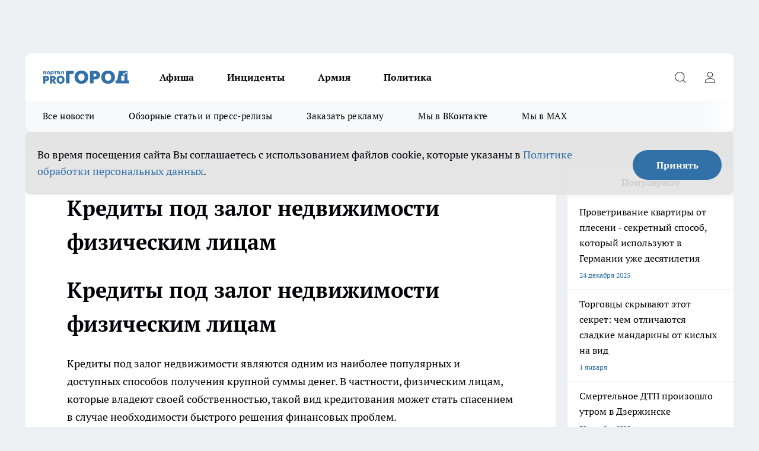

--- FILE ---
content_type: text/html; charset=utf-8
request_url: https://prodzer.ru/kredity-pod-zalog-nedvizhimosti-fizicheskim-licam
body_size: 22933
content:
<!DOCTYPE html><html lang="ru" id="KIROV"><head><meta charSet="utf-8"/><meta name="keywords" content=" Про город Дзержинск, новости Дзержинска, последние новости, афиша "/><meta property="og:url" content="https://prodzer.ru/kredity-pod-zalog-nedvizhimosti-fizicheskim-licam"/><meta name="twitter:card" content="summary"/><link rel="canonical" href="https://prodzer.ru/kredity-pod-zalog-nedvizhimosti-fizicheskim-licam"/><title>Кредиты под залог недвижимости физическим лицам</title><meta name="keywords" content="Кредиты под залог недвижимости физическим лицам"/><meta name="description" content="Кредиты под залог недвижимости физическим лицам"/><meta property="og:type" content="article"/><meta property="og:title" content="Кредиты под залог недвижимости физическим лицам"/><meta property="og:description" content="Кредиты под залог недвижимости физическим лицам"/><meta name="twitter:title" content="Кредиты под залог недвижимости физическим лицам"/><meta name="twitter:description" content="Кредиты под залог недвижимости физическим лицам"/><meta property="twitter:image:src" content="https://prodzer.ru/img/no-photo-schema-org.jpg"/><meta property="og:image" content="https://prodzer.ru/img/no-photo-schema-org.jpg"/><meta property="og:image:width" content="800"/><meta property="og:image:height" content="400"/><meta name="viewport" content="width=device-width, initial-scale=1"/><script type="application/ld+json">{
                "@context":"http://schema.org",
                "startDate": "",
                "@graph": [
                    {
                      "@type": "NewsArticle",
                      "@id": "https://prodzer.ru/kredity-pod-zalog-nedvizhimosti-fizicheskim-licam",
                      "headline": "Кредиты под залог недвижимости физическим лицам ",
                      "datePublished":"2023-05-06T14:10:00.000Z",
                      "text": "Кредиты под залог недвижимости физическим лицам  Кредиты под залог недвижимости являются одним из наиболее популярных и доступных способов получения крупной суммы денег. В частности, физическим лицам, которые владеют своей собственностью, такой вид кредитования может стать спасением в случае необходимости быстрого решения финансовых проблем.  Однако, как и любой другой вид займа, кредиты под залог недвижимости имеют свои особенности и риски. Перед тем как оформить такой кредит, необходимо хорошо изучить все условия договора и убедиться в своей возможности его надлежащего исполнения. В данной статье мы рассмотрим все аспекты этого типа кредитования для физических лиц.  Преимущества и риски кредитов под залог недвижимости  Кредиты под залог недвижимости являются одним из наиболее популярных способов получения финансового кредита. Однако, как и любой другой тип кредита, они имеют свои преимущества и риски.  Преимущества:    1. Более низкая процентная ставка: Обычно кредиты под залог недвижимости имеют более низкую процентную ставку по сравнению с обычными потребительскими кредитами или кредитными картами.  2. Высокий лимит: Количество денег, которые можно получить в рамках таких кредитов, может быть гораздо выше в сравнении с обычными потребительскими кредитами.  3. Длительный период выплат: Клиентам предоставляется возможность расплачиваться за свой заем на протяжении нескольких лет, что делает ежемесячный платеж более доступным.  Риски:    1. Потеря имущества: В случае если клиент не будет выплачивать свой долг вовремя, его можно лишить заложенного имущества - это может быть очень трудно для любого человека.  2. Высокий риск невозврата: Поскольку кредит под залог недвижимости может предоставить большую сумму денег, кредиторы могут столкнуться с высоким риском того, что клиент не сможет вернуть деньги вовремя.  3. Дополнительные расходы: Клиенты должны понимать, что они также будут нести дополнительные расходы за оценку имущества и юридические услуги при заключении договора.  В целом, кредит под залог недвижимости - это серьезное финансовое обязательство, которое должно быть тщательно продумано перед его получением. Тем не менее, если клиент ответственно относится к выплатам по кредиту и следует всем условиям контракта, он может использовать этот способ для достижения своих финансовых целей.  Как получить кредит под залог недвижимости: шаг за шагом  Если вы решили оформить кредит под залог недвижимости, то первым шагом будет выбор банка и программы кредитования. На этом этапе важно учитывать процентные ставки, сроки и условия погашения долга.  Далее необходимо подготовить все необходимые документы: свидетельство о праве собственности на недвижимость, паспорт гражданина РФ, инн, справку о доходах за последний год (2-НДФЛ), а также другие документы в зависимости от требований конкретного банка.  После этого следует заполнить заявку на кредит и предоставить её в банк. При этом необходимо указать желаемую сумму кредита и период его погашения.  После рассмотрения заявки банк проводит оценку имущества и принимает решение о выдаче или отказе в кредите. Если все условия выполнены, то клиент получает деньги на свой расчетный счет.  Важно помнить, что при получении кредита под залог недвижимости нужно строго выполнять все обязательства перед банком по возврату задолженности. В противном случае заложенное имущество может быть реализовано на аукционе, а клиент лишится права собственности на него.  Какие документы нужно предоставить для получения кредита под залог недвижимости  Кредиты под залог недвижимости &ndash; это один из наиболее доступных видов кредита для физических лиц. Они позволяют получить значительную сумму денег на любые нужды, при этом снизив процентную ставку по кредиту благодаря залогу имущества.  Однако, чтобы получить кредит под залог недвижимости, необходимо предоставить ряд документов, которые помогут банку оценить вашу платежеспособность и решить выдать вам кредит или нет.  Первый и самый главный документ &ndash; свидетельство о праве собственности на объект недвижимости. Этот документ будет являться основой для оформления залога и его обязательно нужно предоставить банку.  Также необходимо предоставить документы, подтверждающие ваш доход. Как правило, это могут быть: трудовой контракт или справка 2-НДФЛ (если вы работаете по найму), выписка из ЕГРН (если вы индивидуальный предприниматель) или другие документы, подтверждающие ваш доход.  Если у вас есть другие обязательства перед банками или МФО (микрофинансовыми организациями), то необходимо предоставить информацию об этих кредитах или займах.  Также может потребоваться подтверждение стоимости недвижимости, например, в виде справки из Росреестра или отчета оценщика.  В любом случае, список документов может незначительно отличаться в зависимости от требований конкретного банка. Перед тем как подать заявку на кредит, рекомендуется обязательно уточнить список документов и условия кредита. ",
                      "url": "https://prodzer.ru/kredity-pod-zalog-nedvizhimosti-fizicheskim-licam",
                      "image": "https://prodzer.ru/img/no-photo-schema-org.jpg"
                    }
                  ]
               }
              </script><meta name="next-head-count" content="19"/><link rel="preload" href="/fonts/ptserif.woff2" type="font/woff2" as="font" crossorigin="anonymous"/><link rel="preload" href="/fonts/ptserifbold.woff2" type="font/woff2" as="font" crossorigin="anonymous"/><link rel="manifest" href="/manifest.json"/><link type="application/rss+xml" href="https://prodzer.ru/rss.xml" rel="alternate" title="Актуальные новости Дзержинска. Будьте первыми кто узнает о проблемах и происшествиях города, новостях спорта, экономики и политики. "/><link rel="preload" href="/_next/static/css/01e2eefe92cdbc49.css" as="style"/><link rel="stylesheet" href="/_next/static/css/01e2eefe92cdbc49.css" data-n-g=""/><link rel="preload" href="/_next/static/css/ce4f00f170815283.css" as="style"/><link rel="stylesheet" href="/_next/static/css/ce4f00f170815283.css" data-n-p=""/><link rel="preload" href="/_next/static/css/a7c98cfd7ffe40c1.css" as="style"/><link rel="stylesheet" href="/_next/static/css/a7c98cfd7ffe40c1.css" data-n-p=""/><noscript data-n-css=""></noscript><script defer="" nomodule="" src="/_next/static/chunks/polyfills-c67a75d1b6f99dc8.js"></script><script src="/_next/static/chunks/webpack-a4078e7f235a5e0e.js" defer=""></script><script src="/_next/static/chunks/framework-1adfb61063e4f8a7.js" defer=""></script><script src="/_next/static/chunks/main-e58e7b9204b3d76e.js" defer=""></script><script src="/_next/static/chunks/pages/_app-fcfeb8f1d49fbbd7.js" defer=""></script><script src="/_next/static/chunks/891-900413e3e96b409d.js" defer=""></script><script src="/_next/static/chunks/8687-5b95ece0cffc1a79.js" defer=""></script><script src="/_next/static/chunks/8418-892468368d7cc4e5.js" defer=""></script><script src="/_next/static/chunks/2966-dbc2f2ef698b898b.js" defer=""></script><script src="/_next/static/chunks/8174-4b840a11715a1e7f.js" defer=""></script><script src="/_next/static/chunks/6205-8b5722fd8463a80f.js" defer=""></script><script src="/_next/static/chunks/pages/%5Brubric%5D-b993b315d3683a1a.js" defer=""></script><script src="/_next/static/iMFFGRK_f5AtssQRhiFTy/_buildManifest.js" defer=""></script><script src="/_next/static/iMFFGRK_f5AtssQRhiFTy/_ssgManifest.js" defer=""></script><style id="__jsx-3810719965">.pensnewsHeader.jsx-3810719965 .header_hdrWrp__Hevb2.jsx-3810719965{background-color:#ffcc01}@media screen and (max-width:1024px){.header_hdr__G1vAy.pensnewsHeader.jsx-3810719965{border-bottom:none}}@media screen and (max-width:640px){.header_hdr__G1vAy.pensnewsHeader.jsx-3810719965{border-left:none;border-right:none}}</style><style id="__jsx-118e745f8e3bc100">.logoPg23.jsx-118e745f8e3bc100{width:110px}.logo-irkutsk.jsx-118e745f8e3bc100,.logo-irkutsk.jsx-118e745f8e3bc100 img.jsx-118e745f8e3bc100{width:180px}.pensnewsHeader.jsx-118e745f8e3bc100{width:110px}.logo-media41.jsx-118e745f8e3bc100{width:105px}@media screen and (max-width:1024px){.logoPg23.jsx-118e745f8e3bc100{width:85px}.logo-media41.jsx-118e745f8e3bc100{width:70px}.pensnewsHeader.jsx-118e745f8e3bc100{width:88px}.logo-irkutsk.jsx-118e745f8e3bc100,.logo-irkutsk.jsx-118e745f8e3bc100 img.jsx-118e745f8e3bc100{width:110px}}</style><style id="__jsx-4bc5312448bc76c0">.pensnewsHeader.jsx-4bc5312448bc76c0{background:#ffc000}.pensnewsHeader.jsx-4bc5312448bc76c0::before{background:-webkit-linear-gradient(left,rgba(255,255,255,0)0%,#ffc000 100%);background:-moz-linear-gradient(left,rgba(255,255,255,0)0%,#ffc000 100%);background:-o-linear-gradient(left,rgba(255,255,255,0)0%,#ffc000 100%);background:linear-gradient(to right,rgba(255,255,255,0)0%,#ffc000 100%)}</style></head><body><div id="body-scripts"></div><div id="__next"><div></div><div class="project-layout_projectLayout__3Pcsb"><div class="banner-top_top__xYysY"><div class="banner-top_topPushLinkIframe__2ul4q"></div></div><header class="jsx-3810719965 header_hdr__G1vAy "><div class="container-layout_container__1AyyB"><div class="jsx-3810719965 header_hdrWrp__Hevb2"><button type="button" aria-label="Открыть меню" class="burger_burger__5WgUk burger_burgerHide__e90uD"></button><div class="jsx-118e745f8e3bc100 logo_lg__6mUsM"><a class="jsx-118e745f8e3bc100" href="/"><img src="/logo.svg" alt="Логотип новостного портала Прогород" width="146" loading="lazy" class="jsx-118e745f8e3bc100"/></a></div><div class="jsx-3810719965 "><nav class=""><ul class="nav_nv__LTLnX nav_nvMain__RNgL7"><li><a class="nav_nvLk__w58Wo" href="/afisha">Афиша</a></li><li><a class="nav_nvLk__w58Wo" href="/incident">Инциденты</a></li><li><a class="nav_nvLk__w58Wo" href="/armia">Армия</a></li><li><a class="nav_nvLk__w58Wo" href="/policy">Политика</a></li></ul></nav></div><div class="jsx-3810719965 header_hdrBtnRight__heBh_"><button type="button" aria-label="Открыть поиск" class="jsx-3810719965 header_hdrBtnIcon__a9Ofp header_hdrBtnIconSrch__Po402"></button><button type="button" aria-label="Войти на сайт" class="jsx-3810719965 header_hdrBtnIcon__a9Ofp header_hdrBtnIconPrfl__ZqxUM"></button></div></div></div></header><div class="jsx-4bc5312448bc76c0 sub-menu_sbm__NEMqw"><div class="container-layout_container__1AyyB"><div class="jsx-4bc5312448bc76c0 sub-menu_sbmWrp__cQf1J"><ul class="jsx-4bc5312448bc76c0 sub-menu_sbmLs__cPkmi"><li><a class="sub-menu_sbmLk__2sh_t" href="/articles">Все новости</a></li><li><a class="sub-menu_sbmLk__2sh_t" href="/pages/article_review">Обзорные статьи и пресс-релизы</a></li><li><a class="sub-menu_sbmLk__2sh_t" rel="noopener noreferrer" target="_blank" href="https://vk.com/yulia_progorod21">Заказать рекламу</a></li><li><a class="sub-menu_sbmLk__2sh_t" rel="noopener noreferrer" target="_blank" href="https://vk.com/gorod.dzerzhinsk">Мы в ВКонтакте</a></li><li><a class="sub-menu_sbmLk__2sh_t" rel="noopener noreferrer" target="_blank" href="https://max.ru/gorod_dzerzhinsk">Мы в MAX</a></li></ul></div></div></div><div class="container-layout_container__1AyyB"></div><div class="notifycation_notifycation__BeRRP notifycation_notifycationActive__0KCtX"><div class="notifycation_notifycationWrap__8lzkG"><div class="notifycation_notifycationInfoText__yBUtI"><span class="notifycation_notifycationText__mCxhK"><p>Во время посещения сайта Вы соглашаетесь&nbsp;с&nbsp;использованием файлов cookie,&nbsp;которые указаны&nbsp;в&nbsp;<a href="/privacy_policy">Политике обработки персональных данных</a>.</p></span></div><button class="button_button__eJwei notifycation_notifycationBtn__49u6j" type="button">Принять</button></div></div><main><div class="container-layout_container__1AyyB"><div class="project-col2-layout_grid__blcZV"><div><div class="static-layout_static__EIUBE"><div class="article-layout_wrap__ppU59"><h1>Кредиты под залог недвижимости физическим лицам</h1><div><h1>Кредиты под залог недвижимости физическим лицам</h1>

<p>Кредиты под залог недвижимости являются одним из наиболее популярных и доступных способов получения крупной суммы денег. В частности, физическим лицам, которые владеют своей собственностью, такой вид кредитования может стать спасением в случае необходимости быстрого решения финансовых проблем.</p>

<p>Однако, как и любой другой вид займа, кредиты под залог недвижимости имеют свои особенности и риски. Перед тем как оформить такой кредит, необходимо хорошо изучить все условия договора и убедиться в своей возможности его надлежащего исполнения. В данной статье мы рассмотрим все аспекты этого типа кредитования для физических лиц.</p>

<h2>Преимущества и риски кредитов под залог недвижимости</h2>

<p><a href="https://xn----7sbnnxcbkyz.xn--p1ai/nedvizhimost/kredity-pod-zalog-nedvizhimosti-fizicheskim-litsam" rel="noopener noreferrer nofollow" target="_blank">Кредиты под залог недвижимости</a> являются одним из наиболее популярных способов получения финансового кредита. Однако, как и любой другой тип кредита, они имеют свои преимущества и риски.</p>

<p>Преимущества:</p>

<p>1. Более низкая процентная ставка: Обычно кредиты под залог недвижимости имеют более низкую процентную ставку по сравнению с обычными потребительскими кредитами или кредитными картами.</p>

<p>2. Высокий лимит: Количество денег, которые можно получить в рамках таких кредитов, может быть гораздо выше в сравнении с обычными потребительскими кредитами.</p>

<p>3. Длительный период выплат: Клиентам предоставляется возможность расплачиваться за свой заем на протяжении нескольких лет, что делает ежемесячный платеж более доступным.</p>

<p>Риски:</p>

<p>1. Потеря имущества: В случае если клиент не будет выплачивать свой долг вовремя, его можно лишить заложенного имущества - это может быть очень трудно для любого человека.</p>

<p>2. Высокий риск невозврата: Поскольку кредит под залог недвижимости может предоставить большую сумму денег, кредиторы могут столкнуться с высоким риском того, что клиент не сможет вернуть деньги вовремя.</p>

<p>3. Дополнительные расходы: Клиенты должны понимать, что они также будут нести дополнительные расходы за оценку имущества и юридические услуги при заключении договора.</p>

<p>В целом, кредит под залог недвижимости - это серьезное финансовое обязательство, которое должно быть тщательно продумано перед его получением. Тем не менее, если клиент ответственно относится к выплатам по кредиту и следует всем условиям контракта, он может использовать этот способ для достижения своих финансовых целей.</p>

<h2>Как получить кредит под залог недвижимости: шаг за шагом</h2>

<p>Если вы решили оформить кредит под залог недвижимости, то первым шагом будет выбор банка и программы кредитования. На этом этапе важно учитывать процентные ставки, сроки и условия погашения долга.</p>

<p>Далее необходимо подготовить все необходимые документы: свидетельство о праве собственности на недвижимость, паспорт гражданина РФ, инн, справку о доходах за последний год (2-НДФЛ), а также другие документы в зависимости от требований конкретного банка.</p>

<p>После этого следует заполнить заявку на кредит и предоставить её в банк. При этом необходимо указать желаемую сумму кредита и период его погашения.</p>

<p>После рассмотрения заявки банк проводит оценку имущества и принимает решение о выдаче или отказе в кредите. Если все условия выполнены, то клиент получает деньги на свой расчетный счет.</p>

<p>Важно помнить, что при получении кредита под залог недвижимости нужно строго выполнять все обязательства перед банком по возврату задолженности. В противном случае заложенное имущество может быть реализовано на аукционе, а клиент лишится права собственности на него.</p>

<h2>Какие документы нужно предоставить для получения кредита под залог недвижимости</h2>

<p><a href="https://xn----7sbnnxcbkyz.xn--p1ai/nedvizhimost/kredity-pod-zalog-nedvizhimosti-fizicheskim-litsam" rel="noopener noreferrer nofollow" target="_blank">Кредиты под залог недвижимости</a> &ndash; это один из наиболее доступных видов кредита для физических лиц. Они позволяют получить значительную сумму денег на любые нужды, при этом снизив процентную ставку по кредиту благодаря залогу имущества.</p>

<p>Однако, чтобы получить кредит под залог недвижимости, необходимо предоставить ряд документов, которые помогут банку оценить вашу платежеспособность и решить выдать вам кредит или нет.</p>

<p>Первый и самый главный документ &ndash; свидетельство о праве собственности на объект недвижимости. Этот документ будет являться основой для оформления залога и его обязательно нужно предоставить банку.</p>

<p>Также необходимо предоставить документы, подтверждающие ваш доход. Как правило, это могут быть: трудовой контракт или справка 2-НДФЛ (если вы работаете по найму), выписка из ЕГРН (если вы индивидуальный предприниматель) или другие документы, подтверждающие ваш доход.</p>

<p>Если у вас есть другие обязательства перед банками или МФО (микрофинансовыми организациями), то необходимо предоставить информацию об этих кредитах или займах.</p>

<p>Также может потребоваться подтверждение стоимости недвижимости, например, в виде справки из Росреестра или отчета оценщика.</p>

<p>В любом случае, список документов может незначительно отличаться в зависимости от требований конкретного банка. Перед тем как подать заявку на кредит, рекомендуется обязательно уточнить список документов и условия кредита.</p>
</div></div></div></div><div class="project-col2-layout_colRight__4tTcN"><div class="rows-layout_rows__3bztI"><div></div><div class="news-column_nwsCln__D57Ck"><div class="news-column_nwsClnInner__czYW8" style="height:750px"><h2 class="news-column_nwsClnTitle__oO_5p">Популярное</h2><ul class="news-column_nwsClnContainer__o9oJT"><li class="news-column-item_newsColumnItem__T8HDp"><a class="news-column-item_newsColumnItemLink___vq2I" title="Проветривание квартиры от плесени - секретный способ, который используют в Германии уже десятилетия" href="/news/15063"><h3 class="news-column-item_newsColumnItemTitle__q25Nk"><span class="news-column-item_newsColumnItemTitleInner__BE2lu">Проветривание квартиры от плесени - секретный способ, который используют в Германии уже десятилетия</span></h3><span class="news-column-item_newsColumnItemTime__oBzoe">24 декабря <!-- -->2025<!-- --></span></a></li><li class="news-column-item_newsColumnItem__T8HDp"><a class="news-column-item_newsColumnItemLink___vq2I" title="Торговцы скрывают этот секрет: чем отличаются сладкие мандарины от кислых на вид" href="/news/15149"><h3 class="news-column-item_newsColumnItemTitle__q25Nk"><span class="news-column-item_newsColumnItemTitleInner__BE2lu">Торговцы скрывают этот секрет: чем отличаются сладкие мандарины от кислых на вид</span></h3><span class="news-column-item_newsColumnItemTime__oBzoe">1 января <!-- --></span></a></li><li class="news-column-item_newsColumnItem__T8HDp"><a class="news-column-item_newsColumnItemLink___vq2I" title="Смертельное ДТП произошло утром в Дзержинске" href="/news/15123"><h3 class="news-column-item_newsColumnItemTitle__q25Nk"><span class="news-column-item_newsColumnItemTitleInner__BE2lu">Смертельное ДТП произошло утром в Дзержинске</span></h3><span class="news-column-item_newsColumnItemTime__oBzoe">30 декабря <!-- -->2025<!-- --></span></a></li><li class="news-column-item_newsColumnItem__T8HDp"><a class="news-column-item_newsColumnItemLink___vq2I" title="Погибший в СВО 18-летний военнослужащий из Нижегородской области будет похоронен 6 января" href="/news/15199"><h3 class="news-column-item_newsColumnItemTitle__q25Nk"><span class="news-column-item_newsColumnItemTitleInner__BE2lu">Погибший в СВО 18-летний военнослужащий из Нижегородской области будет похоронен 6 января</span></h3><span class="news-column-item_newsColumnItemTime__oBzoe">7 января <!-- --></span></a></li><li class="news-column-item_newsColumnItem__T8HDp"><a class="news-column-item_newsColumnItemLink___vq2I" title="Забудьте о кастрюле: знаменитый повар из США раскрыл секретный метод приготовления яиц - такого вкуса вы еще не знали" href="/news/15228"><h3 class="news-column-item_newsColumnItemTitle__q25Nk"><span class="news-column-item_newsColumnItemTitleInner__BE2lu">Забудьте о кастрюле: знаменитый повар из США раскрыл секретный метод приготовления яиц - такого вкуса вы еще не знали</span></h3><span class="news-column-item_newsColumnItemTime__oBzoe">10 января <!-- --></span></a></li><li class="news-column-item_newsColumnItem__T8HDp"><a class="news-column-item_newsColumnItemLink___vq2I" title="Вам за 55? Три незаметные привычки, которые разрушают здоровье после 60" href="/news/15273"><h3 class="news-column-item_newsColumnItemTitle__q25Nk"><span class="news-column-item_newsColumnItemTitleInner__BE2lu">Вам за 55? Три незаметные привычки, которые разрушают здоровье после 60</span></h3><span class="news-column-item_newsColumnItemTime__oBzoe">14 января <!-- --></span></a></li><li class="news-column-item_newsColumnItem__T8HDp"><a class="news-column-item_newsColumnItemLink___vq2I" title="В Дзержинске открыли каток на стадионе &quot;Капролактамовец&quot; с ежедневными сеансами до 12 января" href="/news/15193"><h3 class="news-column-item_newsColumnItemTitle__q25Nk"><span class="news-column-item_newsColumnItemTitleInner__BE2lu">В Дзержинске открыли каток на стадионе &quot;Капролактамовец&quot; с ежедневными сеансами до 12 января</span></h3><span class="news-column-item_newsColumnItemTime__oBzoe">6 января <!-- --></span></a></li><li class="news-column-item_newsColumnItem__T8HDp"><a class="news-column-item_newsColumnItemLink___vq2I" title="Дзержинск: задержание по подозрению в убийстве и слёт Дедов Морозов - главные новости за 23 декабря" href="/news/15062"><h3 class="news-column-item_newsColumnItemTitle__q25Nk"><span class="news-column-item_newsColumnItemTitleInner__BE2lu">Дзержинск: задержание по подозрению в убийстве и слёт Дедов Морозов - главные новости за 23 декабря</span></h3><span class="news-column-item_newsColumnItemTime__oBzoe">24 декабря <!-- -->2025<!-- --></span></a></li><li class="news-column-item_newsColumnItem__T8HDp"><a class="news-column-item_newsColumnItemLink___vq2I" title="Смертельное ДТП и призыв 261 тысячи на военную службу: главные новости за 30 декабря в Дзержинске" href="/news/15133"><h3 class="news-column-item_newsColumnItemTitle__q25Nk"><span class="news-column-item_newsColumnItemTitleInner__BE2lu">Смертельное ДТП и призыв 261 тысячи на военную службу: главные новости за 30 декабря в Дзержинске</span></h3><span class="news-column-item_newsColumnItemTime__oBzoe">31 декабря <!-- -->2025<!-- --></span></a></li><li class="news-column-item_newsColumnItem__T8HDp"><a class="news-column-item_newsColumnItemLink___vq2I" title="Белье пахнет затхлостью после шкафа. Вот 5 способов вернуть ему свежесть надолго" href="/news/15147"><h3 class="news-column-item_newsColumnItemTitle__q25Nk"><span class="news-column-item_newsColumnItemTitleInner__BE2lu">Белье пахнет затхлостью после шкафа. Вот 5 способов вернуть ему свежесть надолго</span></h3><span class="news-column-item_newsColumnItemTime__oBzoe">1 января <!-- --></span></a></li><li class="news-column-item_newsColumnItem__T8HDp"><a class="news-column-item_newsColumnItemLink___vq2I" title="Дзержинск: похороны военнослужащего и проблемы с уборкой снега - главные новости за 7 января" href="/news/15213"><h3 class="news-column-item_newsColumnItemTitle__q25Nk"><span class="news-column-item_newsColumnItemTitleInner__BE2lu">Дзержинск: похороны военнослужащего и проблемы с уборкой снега - главные новости за 7 января</span></h3><span class="news-column-item_newsColumnItemTime__oBzoe">8 января <!-- --></span></a></li><li class="news-column-item_newsColumnItem__T8HDp"><a class="news-column-item_newsColumnItemLink___vq2I" title="В Дзержинске задержали мужчину по подозрению в убийстве бывшей коллеги" href="/news/15052"><h3 class="news-column-item_newsColumnItemTitle__q25Nk"><span class="news-column-item_newsColumnItemTitleInner__BE2lu">В Дзержинске задержали мужчину по подозрению в убийстве бывшей коллеги</span></h3><span class="news-column-item_newsColumnItemTime__oBzoe">23 декабря <!-- -->2025<!-- --></span></a></li><li class="news-column-item_newsColumnItem__T8HDp"><a class="news-column-item_newsColumnItemLink___vq2I" title="В Дзержинске открыли пункт проката с 300 вещами для новорождённых: кому положено бесплатно" href="/news/15088"><h3 class="news-column-item_newsColumnItemTitle__q25Nk"><span class="news-column-item_newsColumnItemTitleInner__BE2lu">В Дзержинске открыли пункт проката с 300 вещами для новорождённых: кому положено бесплатно</span></h3><span class="news-column-item_newsColumnItemTime__oBzoe">26 декабря <!-- -->2025<!-- --></span></a></li><li class="news-column-item_newsColumnItem__T8HDp"><a class="news-column-item_newsColumnItemLink___vq2I" title="Что ждет вас в 2026 году: астрологический прогноз для каждого знака зодиака" href="/news/15150"><h3 class="news-column-item_newsColumnItemTitle__q25Nk"><span class="news-column-item_newsColumnItemTitleInner__BE2lu">Что ждет вас в 2026 году: астрологический прогноз для каждого знака зодиака</span></h3><span class="news-column-item_newsColumnItemTime__oBzoe">1 января <!-- --></span></a></li><li class="news-column-item_newsColumnItem__T8HDp"><a class="news-column-item_newsColumnItemLink___vq2I" title="Глава Дзержинска обратился к автовладельцам: припаркованные машины срывают уборку снега во дворах" href="/news/15205"><h3 class="news-column-item_newsColumnItemTitle__q25Nk"><span class="news-column-item_newsColumnItemTitleInner__BE2lu">Глава Дзержинска обратился к автовладельцам: припаркованные машины срывают уборку снега во дворах</span></h3><span class="news-column-item_newsColumnItemTime__oBzoe">7 января <!-- --></span></a></li><li class="news-column-item_newsColumnItem__T8HDp"><a class="news-column-item_newsColumnItemLink___vq2I" title="&quot;Управдом-Центр&quot; назвала 150 адресов в Дзержинске, где 9 января уберут снег" href="/news/15219"><h3 class="news-column-item_newsColumnItemTitle__q25Nk"><span class="news-column-item_newsColumnItemTitleInner__BE2lu">&quot;Управдом-Центр&quot; назвала 150 адресов в Дзержинске, где 9 января уберут снег</span></h3><span class="news-column-item_newsColumnItemTime__oBzoe">8 января <!-- --></span></a></li><li class="news-column-item_newsColumnItem__T8HDp"><a class="news-column-item_newsColumnItemLink___vq2I" title="Астрологи назвали критическую дату 2026 года для людей, рожденных под цифрами 2, 3 и 8" href="/news/15156"><h3 class="news-column-item_newsColumnItemTitle__q25Nk"><span class="news-column-item_newsColumnItemTitleInner__BE2lu">Астрологи назвали критическую дату 2026 года для людей, рожденных под цифрами 2, 3 и 8</span></h3><span class="news-column-item_newsColumnItemTime__oBzoe">2 января <!-- --></span></a></li><li class="news-column-item_newsColumnItem__T8HDp"><a class="news-column-item_newsColumnItemLink___vq2I" title="Каждый вечер сжигаю лавровый лист дома: древний секрет работает и в наше время" href="/news/15220"><h3 class="news-column-item_newsColumnItemTitle__q25Nk"><span class="news-column-item_newsColumnItemTitleInner__BE2lu">Каждый вечер сжигаю лавровый лист дома: древний секрет работает и в наше время</span></h3><span class="news-column-item_newsColumnItemTime__oBzoe">9 января <!-- --></span></a></li><li class="news-column-item_newsColumnItem__T8HDp"><a class="news-column-item_newsColumnItemLink___vq2I" title="Знаки зодиака, которые живут дольше других: астрологи назвали четырех долгожителей по гороскопу" href="/news/15146"><h3 class="news-column-item_newsColumnItemTitle__q25Nk"><span class="news-column-item_newsColumnItemTitleInner__BE2lu">Знаки зодиака, которые живут дольше других: астрологи назвали четырех долгожителей по гороскопу</span></h3><span class="news-column-item_newsColumnItemTime__oBzoe">1 января <!-- --></span></a></li><li class="news-column-item_newsColumnItem__T8HDp"><a class="news-column-item_newsColumnItemLink___vq2I" title="Прогрев АКПП зимой: ошибка, которая стоит дорогих ремонтов, и что делать вместо этого" href="/news/15105"><h3 class="news-column-item_newsColumnItemTitle__q25Nk"><span class="news-column-item_newsColumnItemTitleInner__BE2lu">Прогрев АКПП зимой: ошибка, которая стоит дорогих ремонтов, и что делать вместо этого</span></h3><span class="news-column-item_newsColumnItemTime__oBzoe">28 декабря <!-- -->2025<!-- --></span></a></li></ul><div class="loader_loader__hkoAF"><div class="loader_loaderEllips__KODaj"><div></div><div></div><div></div><div></div></div></div></div></div></div></div></div></div></main><footer class="footer_ftr__cmYCE" id="footer"><div class="footer_ftrTop__kQgzh"><div class="container-layout_container__1AyyB"><div class="footer_ftrFlexRow__ytRrf"><ul class="footer-menu-top_ftrTopLst__ZpvAv"><li class="footer-menu-top-item_ftrTopLstItem__wNwTE"><a class="footer-menu-top-item_ftrTopLstItemLnk___R44S" href="https://pg21.ru/	" rel="noreferrer" target="_blank">Про Город Чебоксары	</a></li><li class="footer-menu-top-item_ftrTopLstItem__wNwTE"><a class="footer-menu-top-item_ftrTopLstItemLnk___R44S" href="https://pgn21.ru/	" rel="noreferrer" target="_blank">Про Город Новочебоксарск	</a></li><li class="footer-menu-top-item_ftrTopLstItem__wNwTE"><a class="footer-menu-top-item_ftrTopLstItemLnk___R44S" href="https://progorod76.ru/	" rel="noreferrer" target="_blank">Про Город Ярославль	</a></li><li class="footer-menu-top-item_ftrTopLstItem__wNwTE"><a class="footer-menu-top-item_ftrTopLstItemLnk___R44S" href="https://progorod36.ru/	" rel="noreferrer" target="_blank">Про Город Воронеж	</a></li><li class="footer-menu-top-item_ftrTopLstItem__wNwTE"><a class="footer-menu-top-item_ftrTopLstItemLnk___R44S" href="https://pg37.ru/	" rel="noreferrer" target="_blank">Про Город Иваново	</a></li><li class="footer-menu-top-item_ftrTopLstItem__wNwTE"><a class="footer-menu-top-item_ftrTopLstItemLnk___R44S" href="https://pg12.ru/	" rel="noreferrer" target="_blank">Про Город Йошкар-Ола	</a></li><li class="footer-menu-top-item_ftrTopLstItem__wNwTE"><a class="footer-menu-top-item_ftrTopLstItemLnk___R44S" href="https://pg46.ru/	" rel="noreferrer" target="_blank">Про Город Курск	</a></li><li class="footer-menu-top-item_ftrTopLstItem__wNwTE"><a class="footer-menu-top-item_ftrTopLstItemLnk___R44S" href="https://pgr76.ru/	" rel="noreferrer" target="_blank">Про Город Рыбинск	</a></li><li class="footer-menu-top-item_ftrTopLstItem__wNwTE"><a class="footer-menu-top-item_ftrTopLstItemLnk___R44S" href="https://pg02.ru/	" rel="noreferrer" target="_blank">Про Город Уфа	</a></li><li class="footer-menu-top-item_ftrTopLstItem__wNwTE"><a class="footer-menu-top-item_ftrTopLstItemLnk___R44S" href="https://prosaratov.ru/	" rel="noreferrer" target="_blank">Про Город Саратов	</a></li><li class="footer-menu-top-item_ftrTopLstItem__wNwTE"><a class="footer-menu-top-item_ftrTopLstItemLnk___R44S" href="https://progorodnn.ru/	" rel="noreferrer nofollow" target="_blank">Про Город Нижний Новгород	</a></li><li class="footer-menu-top-item_ftrTopLstItem__wNwTE"><a class="footer-menu-top-item_ftrTopLstItemLnk___R44S" href="https://youtvnews.com" rel="noreferrer" target="_blank">Твои Новости</a></li><li class="footer-menu-top-item_ftrTopLstItem__wNwTE"><a class="footer-menu-top-item_ftrTopLstItemLnk___R44S" href="https://vladivostoktimes.ru	" rel="noreferrer" target="_blank">Про Город Владивосток	</a></li><li class="footer-menu-top-item_ftrTopLstItem__wNwTE"><a class="footer-menu-top-item_ftrTopLstItemLnk___R44S" href="https://newskrasnodar.ru	" rel="noreferrer" target="_blank">Про Город Краснодара	</a></li></ul><div><div class="footer_ftrSocialListTitle__ETxLx">Мы в социальных сетях</div><div class="social-list_socialList__i40hv footer_ftrSocialList__6jjdK"><a class="social-list_socialListLink__adxLx social-list_socialListLinkVk__cilji" href="https://vk.com/gorod.dzerzhinsk" aria-label="Группа ВКонтакте" target="_blank" rel="noreferrer nofollow"></a></div></div></div></div></div><div class="footer_ftrBtm__dFZLr"><div class="container-layout_container__1AyyB"><ul class="footer-menu-bottom_ftrBtmLst__Sv5Gw"><li class="footer-menu-bottom-item_ftrBtmLstItem__jusTz"><a href="/pages/article_review" class="footer-menu-bottom-item_ftrBtmLstItemLnk__PfsF1">Обзорные статьи и пресс-релизы</a></li><li class="footer-menu-bottom-item_ftrBtmLstItem__jusTz"><a href="https://vk.com/id33086176" class="footer-menu-bottom-item_ftrBtmLstItemLnk__PfsF1" rel="noreferrer" target="_blank">Заказать рекламу</a></li><li class="footer-menu-bottom-item_ftrBtmLstItem__jusTz"><a href="https://prodzer.ru/about" class="footer-menu-bottom-item_ftrBtmLstItemLnk__PfsF1" rel="noreferrer nofollow" target="_blank">О нас </a></li><li class="footer-menu-bottom-item_ftrBtmLstItem__jusTz"><a href="https://prodzer.ru/contacts" class="footer-menu-bottom-item_ftrBtmLstItemLnk__PfsF1" rel="noreferrer nofollow" target="_blank">Контакты</a></li></ul><div class="footer_ftrInfo___sk0r"><div class="footer_ftrInfoWrap__DTP22"><div><div class="copyright">
<p>Сетевое издание&nbsp;<a href="https://pg21.ru/">&laquo;prodzer.ru&raquo;</a><br />
Учредитель Индивидуальный предприниматель Звеняцкая Е.А.<br />
Главный редактор: Звеняцкая Е.А.<br />
Редакция: <span style="color:#0000ff"><u><span dir="ltr" lang="en-US">rd@pg52.ru</span></u></span><br />
Возрастная категория сайта: 16+</p>

<p>Свидетельство о регистрации СМИ ЭЛ № ФС 77 - 90121от 26.09.2025г. выдано Федеральной службой по надзору в сфере связи, информационных технологий и массовых коммуникаций. При частичном или полном воспроизведении материалов новостного портала&nbsp;<a href="http://prodzer.ru">prodzer.ru</a> в печатных изданиях, а также теле- радиосообщениях ссылка на издание обязательна. При использовании в Интернет-изданиях прямая гиперссылка на ресурс обязательна, в противном случае будут применены нормы законодательства РФ об авторских и смежных правах.<br />
<br />
Редакция портала не несет ответственности за комментарии и материалы пользователей, размещенные на сайте <a href="http://prodzer.ru">prodzer.ru</a> и его субдоменах.</p>
</div>
</div><div><p>&laquo;На информационном ресурсе применяются рекомендательные технологии (информационные технологии предоставления информации на основе сбора, систематизации и анализа сведений, относящихся к предпочтениям пользователей сети &quot;Интернет&quot;, находящихся на территории Российской Федерации)&raquo;. &nbsp;<a href="https://prodzer.ru/userfiles/files/%D1%80%D0%B5%D0%BA%D0%BE%D0%BC%D0%B5%D0%BD%D0%B4_%D1%82%D0%B5%D1%85%D0%BD%D0%BE%D0%BB%D0%BE%D0%B3%D0%B8%D0%B8_%D0%A1%D0%9C%D0%982.pdf">Подробнее</a></p>

<p>Вся информация, размещенная на данном сайте, охраняется в соответствии с законодательством РФ об авторском праве и не подлежит использованию кем-либо в какой бы то ни было форме, в том числе воспроизведению, распространению, переработке не иначе как с письменного разрешения правообладателя.</p>
</div><div><b style="color:red;">Внимание!</b> Совершая любые действия на сайте, вы автоматически принимаете условия «<a href="http://prodzer.ru/agreement/" target="_blank"><u><b>Cоглашения</b></u></a>»</div></div></div><span class="footer_ftrCensor__goi_D"><b>16+</b></span><div class="metrics_metrics__R80eS"></div></div></div></footer></div><div id="counters"></div></div><script id="__NEXT_DATA__" type="application/json">{"props":{"initialProps":{"pageProps":{}},"initialState":{"header":{"nav":[{"id":76,"nid":1,"rate":15,"name":"Афиша","link":"/afisha","pid":0,"stat":1,"class":"","updated_by":2600,"created_by":2600,"target_blank":0},{"id":75,"nid":1,"rate":20,"name":"Инциденты","link":"/incident","pid":0,"stat":1,"class":"","updated_by":2600,"created_by":2600,"target_blank":0},{"id":74,"nid":1,"rate":30,"name":"Армия","link":"/armia","pid":0,"stat":1,"class":"","updated_by":2600,"created_by":2600,"target_blank":0},{"id":73,"nid":1,"rate":50,"name":"Политика","link":"/policy\t","pid":0,"stat":1,"class":"","updated_by":2600,"created_by":2600,"target_blank":0}],"subMenu":[{"id":79,"nid":8,"rate":10,"name":"Все новости","link":"/articles","pid":0,"stat":1,"class":"","updated_by":2600,"created_by":2600,"target_blank":0},{"id":42,"nid":8,"rate":20,"name":"Обзорные статьи и пресс-релизы","link":"/pages/article_review","pid":0,"stat":1,"class":"","updated_by":2600,"created_by":null,"target_blank":0},{"id":54,"nid":8,"rate":30,"name":"Заказать рекламу","link":"https://vk.com/yulia_progorod21","pid":0,"stat":1,"class":"","updated_by":2600,"created_by":2603,"target_blank":0},{"id":56,"nid":8,"rate":40,"name":"Мы в ВКонтакте","link":"https://vk.com/gorod.dzerzhinsk","pid":0,"stat":1,"class":"","updated_by":2600,"created_by":2603,"target_blank":0},{"id":78,"nid":8,"rate":50,"name":"Мы в MAX","link":"https://max.ru/gorod_dzerzhinsk","pid":0,"stat":1,"class":"","updated_by":2600,"created_by":2600,"target_blank":0}],"modalNavCities":[]},"social":{"links":[{"name":"social-vk-footer-icon","url":"https://vk.com/gorod.dzerzhinsk","iconName":"social-vk","iconTitle":"Группа ВКонтакте"}]},"login":{"loginStatus":null,"loginShowModal":null,"loginUserData":[],"showModaltype":"","status":null,"closeLoginAnimated":false},"footer":{"cities":[{"id":72,"nid":3,"rate":1,"name":"Про Город Чебоксары\t","link":"https://pg21.ru/\t","pid":0,"stat":1,"class":"","updated_by":2600,"created_by":2600,"target_blank":1},{"id":71,"nid":3,"rate":2,"name":"Про Город Новочебоксарск\t","link":"https://pgn21.ru/\t","pid":0,"stat":1,"class":"","updated_by":2600,"created_by":2600,"target_blank":1},{"id":70,"nid":3,"rate":3,"name":"Про Город Ярославль\t","link":"https://progorod76.ru/\t","pid":0,"stat":1,"class":"","updated_by":2600,"created_by":2600,"target_blank":1},{"id":69,"nid":3,"rate":4,"name":"Про Город Воронеж\t","link":"https://progorod36.ru/\t","pid":0,"stat":1,"class":"","updated_by":2600,"created_by":2600,"target_blank":1},{"id":68,"nid":3,"rate":5,"name":"Про Город Иваново\t","link":"https://pg37.ru/\t","pid":0,"stat":1,"class":"","updated_by":2600,"created_by":2600,"target_blank":1},{"id":67,"nid":3,"rate":6,"name":"Про Город Йошкар-Ола\t","link":"https://pg12.ru/\t","pid":0,"stat":1,"class":"","updated_by":2600,"created_by":2600,"target_blank":1},{"id":66,"nid":3,"rate":7,"name":"Про Город Курск\t","link":"https://pg46.ru/\t","pid":0,"stat":1,"class":"","updated_by":2600,"created_by":2600,"target_blank":1},{"id":65,"nid":3,"rate":8,"name":"Про Город Рыбинск\t","link":"https://pgr76.ru/\t","pid":0,"stat":1,"class":"","updated_by":2600,"created_by":2600,"target_blank":1},{"id":64,"nid":3,"rate":9,"name":"Про Город Уфа\t","link":"https://pg02.ru/\t","pid":0,"stat":1,"class":"","updated_by":2600,"created_by":2600,"target_blank":1},{"id":63,"nid":3,"rate":10,"name":"Про Город Саратов\t","link":"https://prosaratov.ru/\t","pid":0,"stat":1,"class":"","updated_by":2600,"created_by":2600,"target_blank":1},{"id":62,"nid":3,"rate":11,"name":"Про Город Нижний Новгород\t","link":"https://progorodnn.ru/\t","pid":0,"stat":1,"class":"","updated_by":2600,"created_by":2600,"target_blank":1},{"id":61,"nid":3,"rate":12,"name":"Твои Новости","link":"https://youtvnews.com","pid":0,"stat":1,"class":"","updated_by":2600,"created_by":2600,"target_blank":1},{"id":60,"nid":3,"rate":13,"name":"Про Город Владивосток\t","link":"https://vladivostoktimes.ru\t","pid":0,"stat":1,"class":"","updated_by":2600,"created_by":2600,"target_blank":1},{"id":59,"nid":3,"rate":14,"name":"Про Город Краснодара\t","link":"https://newskrasnodar.ru\t","pid":0,"stat":1,"class":"","updated_by":2600,"created_by":2600,"target_blank":1}],"nav":[{"id":41,"nid":2,"rate":0,"name":"Обзорные статьи и пресс-релизы","link":"/pages/article_review","pid":0,"stat":1,"class":"","updated_by":584,"created_by":null,"target_blank":0},{"id":55,"nid":2,"rate":0,"name":"Заказать рекламу","link":"https://vk.com/id33086176","pid":0,"stat":1,"class":"","updated_by":2603,"created_by":2603,"target_blank":0},{"id":57,"nid":2,"rate":0,"name":"О нас ","link":"https://prodzer.ru/about","pid":0,"stat":1,"class":"","updated_by":2553,"created_by":2553,"target_blank":0},{"id":58,"nid":2,"rate":0,"name":"Контакты","link":"https://prodzer.ru/contacts","pid":0,"stat":1,"class":"","updated_by":2553,"created_by":2553,"target_blank":0}],"info":{"settingCensor":{"id":29,"stat":"0","type":"var","name":"censor","text":"Ограничение сайта по возрасту","value":"\u003cb\u003e16+\u003c/b\u003e"},"settingCommenttext":{"id":30,"stat":"0","type":"var","name":"commenttext","text":"Предупреждение пользователей в комментариях","value":"\u003cb style=\"color:red;\"\u003eВнимание!\u003c/b\u003e Совершая любые действия на сайте, вы автоматически принимаете условия «\u003ca href=\"http://prodzer.ru/agreement/\" target=\"_blank\"\u003e\u003cu\u003e\u003cb\u003eCоглашения\u003c/b\u003e\u003c/u\u003e\u003c/a\u003e»"},"settingEditors":{"id":15,"stat":"0","type":"html","name":"editors","text":"Редакция сайта","value":"\u003cdiv class=\"copyright\"\u003e\r\n\u003cp\u003eСетевое издание\u0026nbsp;\u003ca href=\"https://pg21.ru/\"\u003e\u0026laquo;prodzer.ru\u0026raquo;\u003c/a\u003e\u003cbr /\u003e\r\nУчредитель Индивидуальный предприниматель Звеняцкая Е.А.\u003cbr /\u003e\r\nГлавный редактор: Звеняцкая Е.А.\u003cbr /\u003e\r\nРедакция: \u003cspan style=\"color:#0000ff\"\u003e\u003cu\u003e\u003cspan dir=\"ltr\" lang=\"en-US\"\u003erd@pg52.ru\u003c/span\u003e\u003c/u\u003e\u003c/span\u003e\u003cbr /\u003e\r\nВозрастная категория сайта: 16+\u003c/p\u003e\r\n\r\n\u003cp\u003eСвидетельство о регистрации СМИ ЭЛ № ФС 77 - 90121от 26.09.2025г. выдано Федеральной службой по надзору в сфере связи, информационных технологий и массовых коммуникаций. При частичном или полном воспроизведении материалов новостного портала\u0026nbsp;\u003ca href=\"http://prodzer.ru\"\u003eprodzer.ru\u003c/a\u003e в печатных изданиях, а также теле- радиосообщениях ссылка на издание обязательна. При использовании в Интернет-изданиях прямая гиперссылка на ресурс обязательна, в противном случае будут применены нормы законодательства РФ об авторских и смежных правах.\u003cbr /\u003e\r\n\u003cbr /\u003e\r\nРедакция портала не несет ответственности за комментарии и материалы пользователей, размещенные на сайте \u003ca href=\"http://prodzer.ru\"\u003eprodzer.ru\u003c/a\u003e и его субдоменах.\u003c/p\u003e\r\n\u003c/div\u003e\r\n"},"settingCopyright":{"id":17,"stat":"0","type":"html","name":"copyright","text":"Копирайт сайта","value":"\u003cp\u003e\u0026laquo;На информационном ресурсе применяются рекомендательные технологии (информационные технологии предоставления информации на основе сбора, систематизации и анализа сведений, относящихся к предпочтениям пользователей сети \u0026quot;Интернет\u0026quot;, находящихся на территории Российской Федерации)\u0026raquo;. \u0026nbsp;\u003ca href=\"https://prodzer.ru/userfiles/files/%D1%80%D0%B5%D0%BA%D0%BE%D0%BC%D0%B5%D0%BD%D0%B4_%D1%82%D0%B5%D1%85%D0%BD%D0%BE%D0%BB%D0%BE%D0%B3%D0%B8%D0%B8_%D0%A1%D0%9C%D0%982.pdf\"\u003eПодробнее\u003c/a\u003e\u003c/p\u003e\r\n\r\n\u003cp\u003eВся информация, размещенная на данном сайте, охраняется в соответствии с законодательством РФ об авторском праве и не подлежит использованию кем-либо в какой бы то ни было форме, в том числе воспроизведению, распространению, переработке не иначе как с письменного разрешения правообладателя.\u003c/p\u003e\r\n"},"settingCounters":{"id":28,"stat":"0","type":"var","name":"counters","text":"Счетчики сайта","value":"\u003c!-- Yandex.Metrika counter --\u003e\r\n\u003cscript type=\"text/javascript\" \u003e\r\n   (function(m,e,t,r,i,k,a){m[i]=m[i]||function(){(m[i].a=m[i].a||[]).push(arguments)};\r\n   m[i].l=1*new Date();k=e.createElement(t),a=e.getElementsByTagName(t)[0],k.async=1,k.src=r,a.parentNode.insertBefore(k,a)})\r\n   (window, document, \"script\", \"https://mc.yandex.ru/metrika/tag.js\", \"ym\");\r\n\r\n   ym(52480492, \"init\", {\r\n        clickmap:true,\r\n        trackLinks:true,\r\n        accurateTrackBounce:true,\r\n        webvisor:true\r\n   });\r\n\u003c/script\u003e\r\n\u003cnoscript\u003e\u003cdiv\u003e\u003cimg src=\"https://mc.yandex.ru/watch/52480492\" style=\"position:absolute; left:-9999px;\" alt=\"\" /\u003e\u003c/div\u003e\u003c/noscript\u003e\r\n\u003c!-- /Yandex.Metrika counter --\u003e\r\n\r\n\r\n\u003c!-- Rating@Mail.ru counter --\u003e\r\n\u003cscript type=\"text/javascript\"\u003e\r\nvar _tmr = window._tmr || (window._tmr = []);\r\n_tmr.push({id: \"3084201\", type: \"pageView\", start: (new Date()).getTime()});\r\n(function (d, w, id) {\r\n  if (d.getElementById(id)) return;\r\n  var ts = d.createElement(\"script\"); ts.type = \"text/javascript\"; ts.async = true; ts.id = id;\r\n  ts.src = \"https://top-fwz1.mail.ru/js/code.js\";\r\n  var f = function () {var s = d.getElementsByTagName(\"script\")[0]; s.parentNode.insertBefore(ts, s);};\r\n  if (w.opera == \"[object Opera]\") { d.addEventListener(\"DOMContentLoaded\", f, false); } else { f(); }\r\n})(document, window, \"topmailru-code\");\r\n\u003c/script\u003e\u003cnoscript\u003e\u003cdiv\u003e\r\n\u003cimg src=\"https://top-fwz1.mail.ru/counter?id=3084201;js=na\" style=\"border:0;position:absolute;left:-9999px;\" alt=\"Top.Mail.Ru\" /\u003e\r\n\u003c/div\u003e\u003c/noscript\u003e\r\n\u003c!-- //Rating@Mail.ru counter --\u003e\r\n\r\n\r\n\r\n\u003c!-- Общий Скрытый Liveinternet progorod--\u003e\r\n\u003c!--LiveInternet counter--\u003e\u003cscript\u003e\r\nnew Image().src = \"https://counter.yadro.ru/hit;progorod?r\"+\r\nescape(document.referrer)+((typeof(screen)==\"undefined\")?\"\":\r\n\";s\"+screen.width+\"*\"+screen.height+\"*\"+(screen.colorDepth?\r\nscreen.colorDepth:screen.pixelDepth))+\";u\"+escape(document.URL)+\r\n\";h\"+escape(document.title.substring(0,150))+\r\n\";\"+Math.random();\u003c/script\u003e\u003c!--/LiveInternet--\u003e\r\n\r\n\r\n"},"settingCountersInformers":{"id":156,"stat":"0","type":"text","name":"counters-informers","text":"Информеры счетчиков сайта","value":"\u003c!-- Новый счетчик Яндекс Метрики 2018 года --\u003e\r\n\u003c!-- Yandex.Metrika informer --\u003e\r\n\u003ca href=\"https://metrika.yandex.ru/stat/?id=52480492\u0026from=informer\"\r\ntarget=\"_blank\" rel=\"nofollow\"\u003e\u003cimg src=\"https://informer.yandex.ru/informer/52480492/3_0_B9B9FFFF_9999FFFF_1_pageviews\"\r\nstyle=\"width:88px; height:31px; border:0;\" alt=\"Яндекс.Метрика\" title=\"Яндекс.Метрика: данные за сегодня (просмотры, визиты и уникальные посетители)\" class=\"ym-advanced-informer\" data-cid=\"52480492\" data-lang=\"ru\" /\u003e\u003c/a\u003e\r\n\u003c!-- /Yandex.Metrika informer --\u003e\r\n\r\n\r\n\u003c!-- Rating@Mail.ru logo --\u003e\r\n\u003ca href=\"https://top.mail.ru/jump?from=3084201\"\u003e\r\n\u003cimg src=\"https://top-fwz1.mail.ru/counter?id=3084201;t=479;l=1\" style=\"border:0;\" height=\"31\" width=\"88\" alt=\"Top.Mail.Ru\" /\u003e\u003c/a\u003e\r\n\u003c!-- //Rating@Mail.ru logo --\u003e\r\n\r\n\r\n\u003c!--LiveInternet logo--\u003e\r\n\u003ca href=\"//www.liveinternet.ru/stat/prodzer.ru/\" target=\"_blank\"\u003e\u003cimg src=\"//counter.yadro.ru/logo?14.1\" title=\"LiveInternet: показано число просмотров за 24 часа, посетителей за 24 часа и за сегодня\" alt=\"\" border=\"0\" width=\"88\" height=\"31\"/\u003e\u003c/a\u003e\r\n\u003c!--/LiveInternet--\u003e\r\n\r\n\u003c!--LiveInternet logo--\u003e\u003ca href=\"https://www.liveinternet.ru/click;progorod\"\r\ntarget=\"_blank\"\u003e\u003cimg src=\"https://counter.yadro.ru/logo;progorod?14.6\"\r\ntitle=\"LiveInternet: показано число просмотров за 24 часа, посетителей за 24 часа и за сегодня\"\r\nalt=\"\" style=\"border:0\" width=\"88\" height=\"31\"/\u003e\u003c/a\u003e\u003c!--/LiveInternet--\u003e"}},"yandexId":"52480492","googleId":"G-S274GG3SRV","mailruId":""},"alert":{"alerts":[]},"generalNews":{"allNews":[],"mainNews":[],"commented":[],"daily":[],"dailyComm":[],"lastNews":[],"lastNewsComm":[],"popularNews":[],"popularNewsComm":[],"promotionNews":[],"promotionNewsComm":[],"promotionNewsDaily":[],"promotionNewsComm2":[],"promotionNewsComm3":[],"promotionNewsComm4":[],"centralNews":[],"centralComm1":[],"centralComm2":[],"centralComm3":[],"centralComm4":[],"centralComm5":[]},"seo":{"seoParameters":{},"mainSeoParameters":{"mainTitle":{"id":5,"stat":"1","type":"var","name":"main-title","text":"Заголовок главной страницы","value":"Актуальные новости Дзержинска. Будьте первыми кто узнает о проблемах и происшествиях города, новостях спорта, экономики и политики. "},"keywords":{"id":12,"stat":"1","type":"text","name":"keywords","text":"Ключевые слова сайта (Keywords)","value":" Про город Дзержинск, новости Дзержинска, последние новости, афиша "},"description":{"id":13,"stat":"1","type":"text","name":"description","text":"Описание сайта (Description)","value":"Про Город Дзержинск — главные и самые свежие новости Дзержинска"},"cityName":{"id":95,"stat":"1","type":"var","name":"cityname","text":"Название города","value":"Дзержинск"},"siteName":{"id":157,"stat":"1","type":"var","name":"site-name","text":"Название сайта","value":"Про Город"}},"domain":"prodzer.ru","whiteDomainList":[{"id":1,"domain":"pg11.ru","active":0},{"id":3,"domain":"pg13.ru","active":0},{"id":5,"domain":"progorod33.ru","active":0},{"id":6,"domain":"progorod43.ru","active":0},{"id":7,"domain":"progorodnn.ru","active":1},{"id":8,"domain":"progorod59.ru","active":0},{"id":9,"domain":"progorod58.ru","active":0},{"id":10,"domain":"progorod62.ru","active":0},{"id":12,"domain":"progoroduhta.ru","active":0},{"id":13,"domain":"prochepetsk.ru","active":0},{"id":14,"domain":"prodzer.ru","active":1},{"id":15,"domain":"prokazan.ru","active":0},{"id":16,"domain":"progorodchelny.ru","active":0},{"id":17,"domain":"kmarket12.ru","active":0},{"id":18,"domain":"kmarket52.ru","active":0},{"id":19,"domain":"kmarket76.ru","active":0},{"id":20,"domain":"myclickmarket.ru","active":0},{"id":21,"domain":"kmarket43.ru","active":0},{"id":22,"domain":"kmarket58.ru","active":0},{"id":23,"domain":"kmarket11.ru","active":0}],"isMobile":false},"columnHeight":{"colCentralHeight":null},"comments":{"comments":[],"commentsCounts":null,"commentsPerPage":-1,"newCommentData":{},"nickname":"Аноним","mainInputDisabled":false,"commentsMode":0,"isFormAnswerSend":false},"settings":{"percentScrollTopForShowBannerFix":"5","pushBannersLimitMinutes":"180","pushBannersFullLimitMinutes":"5","pushBannerSecondAfterTime":"40","pushBannerThirdAfterTime":"60","bannerFixAfterTime":"","cookiesNotification":"\u003cp\u003eВо время посещения сайта Вы соглашаетесь\u0026nbsp;с\u0026nbsp;использованием файлов cookie,\u0026nbsp;которые указаны\u0026nbsp;в\u0026nbsp;\u003ca href=\"/privacy_policy\"\u003eПолитике обработки персональных данных\u003c/a\u003e.\u003c/p\u003e","disableRegistration":"1","agreementText":"\u003cp\u003eСоглашаюсь на\u0026nbsp;\u003ca href=\"/privacy_policy\" rel=\"noreferrer\" target=\"_blank\"\u003eобработку персональных данных\u003c/a\u003e\u003c/p\u003e\r\n","displayAgeCensor":0,"settingSuggestNews":"","settingHideMetric":"1","settingTitleButtonMenu":"","logoMain":"logo.svg"},"banners":{"bannersCountInPosition":{"bannersTopCount":1,"bannersFixCount":0,"bannersCentralCount":0,"bannersRightCount":0,"bannersMainRightCount":0,"bannersPushCount":0,"bannersPushFullCount":0,"bannersPartnerCount":1,"bannersPartnerFirstCount":1,"bannersPartnerSecondCount":0,"bannersPartnerThirdCount":0,"bannersPartnerFourthCount":0,"bannersAmpTopCount":0,"bannersAmpMiddleCount":0,"bannersAmpBottomCount":0,"bannersInnerArticleCount":2,"bannersMediametrikaCount":0,"bannersInServicesCount":0,"bannersPulsCount":0,"bannersInnerArticleTopCount":2,"bannersInnerArticleAfterTagsCount":1,"bannersInsteadRelatedArticlesCount":0,"bannersinsteadMainImageArticlesCount":0,"bannersPushFullSecondCount":0,"bannersEndlessTapeCount":1}}},"__N_SSP":true,"pageProps":{"fetchData":{"type":"static","content":{"id":385,"design":"0","link":"kredity-pod-zalog-nedvizhimosti-fizicheskim-licam","data":"1683382200","name":"Кредиты под залог недвижимости физическим лицам","title":"Кредиты под залог недвижимости физическим лицам","text":"\u003ch1\u003eКредиты под залог недвижимости физическим лицам\u003c/h1\u003e\r\n\r\n\u003cp\u003eКредиты под залог недвижимости являются одним из наиболее популярных и доступных способов получения крупной суммы денег. В частности, физическим лицам, которые владеют своей собственностью, такой вид кредитования может стать спасением в случае необходимости быстрого решения финансовых проблем.\u003c/p\u003e\r\n\r\n\u003cp\u003eОднако, как и любой другой вид займа, кредиты под залог недвижимости имеют свои особенности и риски. Перед тем как оформить такой кредит, необходимо хорошо изучить все условия договора и убедиться в своей возможности его надлежащего исполнения. В данной статье мы рассмотрим все аспекты этого типа кредитования для физических лиц.\u003c/p\u003e\r\n\r\n\u003ch2\u003eПреимущества и риски кредитов под залог недвижимости\u003c/h2\u003e\r\n\r\n\u003cp\u003e\u003ca href=\"https://xn----7sbnnxcbkyz.xn--p1ai/nedvizhimost/kredity-pod-zalog-nedvizhimosti-fizicheskim-litsam\" rel=\"noopener noreferrer nofollow\" target=\"_blank\"\u003eКредиты под залог недвижимости\u003c/a\u003e являются одним из наиболее популярных способов получения финансового кредита. Однако, как и любой другой тип кредита, они имеют свои преимущества и риски.\u003c/p\u003e\r\n\r\n\u003cp\u003eПреимущества:\u003c/p\u003e\r\n\r\n\u003cp\u003e1. Более низкая процентная ставка: Обычно кредиты под залог недвижимости имеют более низкую процентную ставку по сравнению с обычными потребительскими кредитами или кредитными картами.\u003c/p\u003e\r\n\r\n\u003cp\u003e2. Высокий лимит: Количество денег, которые можно получить в рамках таких кредитов, может быть гораздо выше в сравнении с обычными потребительскими кредитами.\u003c/p\u003e\r\n\r\n\u003cp\u003e3. Длительный период выплат: Клиентам предоставляется возможность расплачиваться за свой заем на протяжении нескольких лет, что делает ежемесячный платеж более доступным.\u003c/p\u003e\r\n\r\n\u003cp\u003eРиски:\u003c/p\u003e\r\n\r\n\u003cp\u003e1. Потеря имущества: В случае если клиент не будет выплачивать свой долг вовремя, его можно лишить заложенного имущества - это может быть очень трудно для любого человека.\u003c/p\u003e\r\n\r\n\u003cp\u003e2. Высокий риск невозврата: Поскольку кредит под залог недвижимости может предоставить большую сумму денег, кредиторы могут столкнуться с высоким риском того, что клиент не сможет вернуть деньги вовремя.\u003c/p\u003e\r\n\r\n\u003cp\u003e3. Дополнительные расходы: Клиенты должны понимать, что они также будут нести дополнительные расходы за оценку имущества и юридические услуги при заключении договора.\u003c/p\u003e\r\n\r\n\u003cp\u003eВ целом, кредит под залог недвижимости - это серьезное финансовое обязательство, которое должно быть тщательно продумано перед его получением. Тем не менее, если клиент ответственно относится к выплатам по кредиту и следует всем условиям контракта, он может использовать этот способ для достижения своих финансовых целей.\u003c/p\u003e\r\n\r\n\u003ch2\u003eКак получить кредит под залог недвижимости: шаг за шагом\u003c/h2\u003e\r\n\r\n\u003cp\u003eЕсли вы решили оформить кредит под залог недвижимости, то первым шагом будет выбор банка и программы кредитования. На этом этапе важно учитывать процентные ставки, сроки и условия погашения долга.\u003c/p\u003e\r\n\r\n\u003cp\u003eДалее необходимо подготовить все необходимые документы: свидетельство о праве собственности на недвижимость, паспорт гражданина РФ, инн, справку о доходах за последний год (2-НДФЛ), а также другие документы в зависимости от требований конкретного банка.\u003c/p\u003e\r\n\r\n\u003cp\u003eПосле этого следует заполнить заявку на кредит и предоставить её в банк. При этом необходимо указать желаемую сумму кредита и период его погашения.\u003c/p\u003e\r\n\r\n\u003cp\u003eПосле рассмотрения заявки банк проводит оценку имущества и принимает решение о выдаче или отказе в кредите. Если все условия выполнены, то клиент получает деньги на свой расчетный счет.\u003c/p\u003e\r\n\r\n\u003cp\u003eВажно помнить, что при получении кредита под залог недвижимости нужно строго выполнять все обязательства перед банком по возврату задолженности. В противном случае заложенное имущество может быть реализовано на аукционе, а клиент лишится права собственности на него.\u003c/p\u003e\r\n\r\n\u003ch2\u003eКакие документы нужно предоставить для получения кредита под залог недвижимости\u003c/h2\u003e\r\n\r\n\u003cp\u003e\u003ca href=\"https://xn----7sbnnxcbkyz.xn--p1ai/nedvizhimost/kredity-pod-zalog-nedvizhimosti-fizicheskim-litsam\" rel=\"noopener noreferrer nofollow\" target=\"_blank\"\u003eКредиты под залог недвижимости\u003c/a\u003e \u0026ndash; это один из наиболее доступных видов кредита для физических лиц. Они позволяют получить значительную сумму денег на любые нужды, при этом снизив процентную ставку по кредиту благодаря залогу имущества.\u003c/p\u003e\r\n\r\n\u003cp\u003eОднако, чтобы получить кредит под залог недвижимости, необходимо предоставить ряд документов, которые помогут банку оценить вашу платежеспособность и решить выдать вам кредит или нет.\u003c/p\u003e\r\n\r\n\u003cp\u003eПервый и самый главный документ \u0026ndash; свидетельство о праве собственности на объект недвижимости. Этот документ будет являться основой для оформления залога и его обязательно нужно предоставить банку.\u003c/p\u003e\r\n\r\n\u003cp\u003eТакже необходимо предоставить документы, подтверждающие ваш доход. Как правило, это могут быть: трудовой контракт или справка 2-НДФЛ (если вы работаете по найму), выписка из ЕГРН (если вы индивидуальный предприниматель) или другие документы, подтверждающие ваш доход.\u003c/p\u003e\r\n\r\n\u003cp\u003eЕсли у вас есть другие обязательства перед банками или МФО (микрофинансовыми организациями), то необходимо предоставить информацию об этих кредитах или займах.\u003c/p\u003e\r\n\r\n\u003cp\u003eТакже может потребоваться подтверждение стоимости недвижимости, например, в виде справки из Росреестра или отчета оценщика.\u003c/p\u003e\r\n\r\n\u003cp\u003eВ любом случае, список документов может незначительно отличаться в зависимости от требований конкретного банка. Перед тем как подать заявку на кредит, рекомендуется обязательно уточнить список документов и условия кредита.\u003c/p\u003e\r\n","kw":"Кредиты под залог недвижимости физическим лицам","ds":"Кредиты под залог недвижимости физическим лицам","image_pagepictitle":"/userfiles/pagepictitle/385.png"},"description":[],"rubric":"kredity-pod-zalog-nedvizhimosti-fizicheskim-licam","totalCountPages":null,"disableComment":"1","picModerateYear":0,"seoParameters":{}},"lastNews":[{"id":15335,"updated_at":1768788039,"publish_at":1768795200,"title":"Удача стучится в дверь: четыре знака Зодиака ждет финансовый прорыв с 19 января","promo":0,"global_article_origin":null,"erid":null,"empty_template":0,"uri":"/news/15335","comments_count":0},{"id":15336,"updated_at":1768793629,"publish_at":1768793629,"title":"Дзержинск: главные новости за 18 января - храмы открыты ночью для крещенских служб, утверждено время ожидания скорой","promo":0,"global_article_origin":null,"erid":null,"empty_template":0,"uri":"/news/15336","comments_count":0},{"id":15324,"updated_at":1768719577,"publish_at":1768754400,"title":"Крещенские морозы зажмут страну в ледяной тиски: прогноз экстремальных холодов до -50 для каждого региона","promo":0,"global_article_origin":null,"erid":null,"empty_template":0,"uri":"/news/15324","comments_count":0},{"id":15333,"updated_at":1768753892,"publish_at":1768753892,"title":"Я вижу, что вы не предоставили оригинальный заголовок и текст новости. Пожалуйста, добавьте:1. Оригинальный заголовок (в кавычках)2. Полный текст новостиПосле этого я смогу создать улучшенную версию заголовка, используя конкретные","promo":0,"global_article_origin":null,"erid":null,"empty_template":0,"uri":"/news/15333","comments_count":0},{"id":15332,"updated_at":1768752099,"publish_at":1768752099,"title":"Денис Камаев возглавил дзержинскую школу \"Город спорта\" в рамках новой стратегии развития до 2026 года","promo":0,"global_article_origin":null,"erid":null,"empty_template":0,"uri":"/news/15332","comments_count":0},{"id":15331,"updated_at":1768746700,"publish_at":1768746700,"title":"Поезд Деда Мороза собрал 7500 дзержинцев: как на вокзале вернулось настоящее волшебство","promo":0,"global_article_origin":null,"erid":null,"empty_template":0,"uri":"/news/15331","comments_count":0},{"id":15330,"updated_at":1768740101,"publish_at":1768740101,"title":"\"День лопаты\": как россияне справляются с рекордным за 56 лет снегопадом, пока американцы сдаются","promo":0,"global_article_origin":null,"erid":null,"empty_template":0,"uri":"/news/15330","comments_count":0},{"id":15329,"updated_at":1768736463,"publish_at":1768736463,"title":"В правительстве утвердили время ожидания скорой помощи","promo":0,"global_article_origin":null,"erid":null,"empty_template":0,"uri":"/news/15329","comments_count":0},{"id":15323,"updated_at":1768708761,"publish_at":1768733400,"title":"Утеплить крышу без демонтажа - реально. Открыл метод, который работает: в доме теплее зимой и прохладнее летом","promo":0,"global_article_origin":null,"erid":null,"empty_template":0,"uri":"/news/15323","comments_count":0},{"id":15328,"updated_at":1768728690,"publish_at":1768728690,"title":"\"Путешествие Маши в царство льда\" растопило сердца дзержинцев в январские морозы","promo":0,"global_article_origin":null,"erid":null,"empty_template":0,"uri":"/news/15328","comments_count":0},{"id":15327,"updated_at":1768726867,"publish_at":1768726867,"title":"Маткапитал, пособия и льготы: какие выплаты вырастут в Нижегородской области с 1 февраля","promo":0,"global_article_origin":null,"erid":null,"empty_template":0,"uri":"/news/15327","comments_count":0},{"id":15326,"updated_at":1768724483,"publish_at":1768724483,"title":"Трое счастливчиков выиграли билеты на встречу со звёздами кино на \"ЧЕРНОРЕЧЬЕ ФЕСТ\" в Дзержинске","promo":0,"global_article_origin":null,"erid":null,"empty_template":0,"uri":"/news/15326","comments_count":0},{"id":15325,"updated_at":1768723854,"publish_at":1768723854,"title":"В Дзержинске 7 храмов откроют двери с 23:00 до 02:00 для крещенских богослужений","promo":0,"global_article_origin":null,"erid":null,"empty_template":0,"uri":"/news/15325","comments_count":0},{"id":15322,"updated_at":1768707240,"publish_at":1768707240,"title":"Дзержинск: кинофестиваль \"Чернореченье ФЕСТ\" в феврале 2026 и депутаты о работе с журналистами - главные новости за 17 января","promo":0,"global_article_origin":null,"erid":null,"empty_template":0,"uri":"/news/15322","comments_count":0},{"id":15316,"updated_at":1768625961,"publish_at":1768668000,"title":"Паркет и ламинат уже не в моде: строители нашли дешевую альтернативу, что кладется проще, чем обои, а ноги греет как теплый пол","promo":0,"global_article_origin":null,"erid":null,"empty_template":0,"uri":"/news/15316","comments_count":0},{"id":15321,"updated_at":1768667561,"publish_at":1768667561,"title":"Я готов помочь создать улучшенный заголовок, но вижу, что оригинальный заголовок пустой, а текст новости не предоставлен. Пожалуйста, укажите:1. Оригинальный заголовок2. Текст новостиПосле этого я создам цепляющий заголов","promo":0,"global_article_origin":null,"erid":null,"empty_template":0,"uri":"/news/15321","comments_count":0},{"id":15320,"updated_at":1768647724,"publish_at":1768647723,"title":"На 105 миллионов рублей обновят кабинеты в 600 дзержинских и нижегородских школах","promo":0,"global_article_origin":null,"erid":null,"empty_template":0,"uri":"/news/15320","comments_count":0},{"id":15314,"updated_at":1768607982,"publish_at":1768647000,"title":"Как отапливать дом дровами без затрат. Проверенные источники топлива. Почему это выгоднее газа и электричества","promo":0,"global_article_origin":null,"erid":null,"empty_template":0,"uri":"/news/15314","comments_count":0},{"id":15319,"updated_at":1768642977,"publish_at":1768642977,"title":"Депутаты Дзержинска раскрыли секреты сотрудничества с журналистами на закрытой встрече","promo":0,"global_article_origin":null,"erid":null,"empty_template":0,"uri":"/news/15319","comments_count":0},{"id":15318,"updated_at":1768637515,"publish_at":1768637515,"title":"Дзержинск примет IV фестиваль отечественного кино \"Черноречье ФЕСТ\" в феврале 2026 года","promo":0,"global_article_origin":null,"erid":null,"empty_template":0,"uri":"/news/15318","comments_count":0},{"id":15317,"updated_at":1768635691,"publish_at":1768635691,"title":"В Дзержинске силовики и спасатели готовят Святое озеро к крещенским купаниям 18-19 января","promo":0,"global_article_origin":null,"erid":null,"empty_template":0,"uri":"/news/15317","comments_count":0},{"id":15315,"updated_at":1768620842,"publish_at":1768620842,"title":"Избиение школьника и непогода в Нижнем Новгороде: главные новости за 16 января","promo":0,"global_article_origin":null,"erid":null,"empty_template":0,"uri":"/news/15315","comments_count":0},{"id":15313,"updated_at":1768604465,"publish_at":1768604465,"title":"Бастрыкин требует отчет о 93 млн рублей недоплаты нижегородским дорожникам","promo":0,"global_article_origin":null,"erid":null,"empty_template":0,"uri":"/news/15313","comments_count":0},{"id":15305,"updated_at":1768546782,"publish_at":1768589100,"title":"Финансовый прорыв ждет троих: астролог раскрыл, кому повезет после 20 января","promo":0,"global_article_origin":null,"erid":null,"empty_template":0,"uri":"/news/15305","comments_count":0},{"id":15312,"updated_at":1768587063,"publish_at":1768587063,"title":"Компании грозит штраф: 199 гектаров нижегородских земель заросли деревьями","promo":0,"global_article_origin":null,"erid":null,"empty_template":0,"uri":"/news/15312","comments_count":0},{"id":15311,"updated_at":1768585863,"publish_at":1768585863,"title":"В Дзержинске обманули мужчину, который хотел продать велосипед","promo":0,"global_article_origin":null,"erid":null,"empty_template":0,"uri":"/news/15311","comments_count":0},{"id":15310,"updated_at":1768584701,"publish_at":1768584701,"title":"Я готов помочь вам создать улучшенный заголовок! Однако я не вижу ни оригинального заголовка, ни текста новости в вашем сообщении. Пожалуйста, предоставьте:1. Оригинальный заголовок (в кавычках)2. Текст новости","promo":0,"global_article_origin":null,"erid":null,"empty_template":0,"uri":"/news/15310","comments_count":0},{"id":15303,"updated_at":1768539555,"publish_at":1768581600,"title":"Он вас ценит или просто нужен. Один простой сигнал всё расскажет","promo":0,"global_article_origin":null,"erid":null,"empty_template":0,"uri":"/news/15303","comments_count":0},{"id":15309,"updated_at":1768576864,"publish_at":1768576864,"title":"Многодетным в Нижегородской области снизят счета за коммуналку","promo":0,"global_article_origin":null,"erid":null,"empty_template":0,"uri":"/news/15309","comments_count":0},{"id":15308,"updated_at":1768560755,"publish_at":1768560755,"title":"Дзержинские звонари освоили древнее искусство на колокольне Нижегородского Кремля","promo":0,"global_article_origin":null,"erid":null,"empty_template":0,"uri":"/news/15308","comments_count":0},{"id":15300,"updated_at":1768517960,"publish_at":1768560600,"title":"Забыли про запотевание окон в машине: положите обычный пакетик под стекло и забудьте о проблеме на всю зиму","promo":0,"global_article_origin":null,"erid":null,"empty_template":0,"uri":"/news/15300","comments_count":0},{"id":15307,"updated_at":1768554754,"publish_at":1768554754,"title":"Полторы нормы снега: 50 машин работают ночами, чтобы вывезти 3600 кубометров","promo":0,"global_article_origin":null,"erid":null,"empty_template":0,"uri":"/news/15307","comments_count":0},{"id":15306,"updated_at":1768548778,"publish_at":1768548778,"title":"200 резервистов БАРС-НН отбивают атаки беспилотников на критически важные объекты","promo":0,"global_article_origin":null,"erid":null,"empty_template":0,"uri":"/news/15306","comments_count":0},{"id":15304,"updated_at":1768543306,"publish_at":1768543306,"title":"Группа школьников избила девятиклассника у школы №71 в Дзержинске — пострадавший госпитализирован","promo":0,"global_article_origin":null,"erid":null,"empty_template":0,"uri":"/news/15304","comments_count":0},{"id":15302,"updated_at":1768538463,"publish_at":1768538463,"title":"Непогода может стать уважительной причиной прогула для нижегородцев","promo":0,"global_article_origin":null,"erid":null,"empty_template":0,"uri":"/news/15302","comments_count":0}],"popularNews":[{"id":15063,"updated_at":1766552379,"publish_at":1766594400,"title":"Проветривание квартиры от плесени - секретный способ, который используют в Германии уже десятилетия","promo":0,"global_article_origin":null,"erid":null,"empty_template":0,"uri":"/news/15063","comments_count":0},{"id":15149,"updated_at":1767243611,"publish_at":1767285600,"title":"Торговцы скрывают этот секрет: чем отличаются сладкие мандарины от кислых на вид","promo":0,"global_article_origin":null,"erid":null,"empty_template":0,"uri":"/news/15149","comments_count":0},{"id":15123,"updated_at":1767085857,"publish_at":1767085857,"title":"Смертельное ДТП произошло утром в Дзержинске","promo":0,"global_article_origin":null,"erid":null,"empty_template":0,"uri":"/news/15123","comments_count":0},{"id":15199,"updated_at":1767751258,"publish_at":1767751258,"title":"Погибший в СВО 18-летний военнослужащий из Нижегородской области будет похоронен 6 января","promo":0,"global_article_origin":null,"erid":null,"empty_template":0,"uri":"/news/15199","comments_count":0},{"id":15228,"updated_at":1767999562,"publish_at":1768042200,"title":"Забудьте о кастрюле: знаменитый повар из США раскрыл секретный метод приготовления яиц - такого вкуса вы еще не знали","promo":0,"global_article_origin":null,"erid":null,"empty_template":0,"uri":"/news/15228","comments_count":0},{"id":15273,"updated_at":1768345155,"publish_at":1768387800,"title":"Вам за 55? Три незаметные привычки, которые разрушают здоровье после 60","promo":0,"global_article_origin":null,"erid":null,"empty_template":0,"uri":"/news/15273","comments_count":0},{"id":15193,"updated_at":1767695494,"publish_at":1767695494,"title":"В Дзержинске открыли каток на стадионе \"Капролактамовец\" с ежедневными сеансами до 12 января","promo":0,"global_article_origin":null,"erid":null,"empty_template":0,"uri":"/news/15193","comments_count":0},{"id":15062,"updated_at":1766547179,"publish_at":1766547179,"title":"Дзержинск: задержание по подозрению в убийстве и слёт Дедов Морозов - главные новости за 23 декабря","promo":0,"global_article_origin":null,"erid":null,"empty_template":0,"uri":"/news/15062","comments_count":0},{"id":15133,"updated_at":1767152015,"publish_at":1767152015,"title":"Смертельное ДТП и призыв 261 тысячи на военную службу: главные новости за 30 декабря в Дзержинске","promo":0,"global_article_origin":null,"erid":null,"empty_template":0,"uri":"/news/15133","comments_count":0},{"id":15147,"updated_at":1767221985,"publish_at":1767264600,"title":"Белье пахнет затхлостью после шкафа. Вот 5 способов вернуть ему свежесть надолго","promo":0,"global_article_origin":null,"erid":null,"empty_template":0,"uri":"/news/15147","comments_count":0},{"id":15213,"updated_at":1767843213,"publish_at":1767843213,"title":"Дзержинск: похороны военнослужащего и проблемы с уборкой снега - главные новости за 7 января","promo":0,"global_article_origin":null,"erid":null,"empty_template":0,"uri":"/news/15213","comments_count":0},{"id":15052,"updated_at":1766473859,"publish_at":1766473859,"title":"В Дзержинске задержали мужчину по подозрению в убийстве бывшей коллеги","promo":0,"global_article_origin":null,"erid":null,"empty_template":0,"uri":"/news/15052","comments_count":0},{"id":15088,"updated_at":1766755935,"publish_at":1766755935,"title":"В Дзержинске открыли пункт проката с 300 вещами для новорождённых: кому положено бесплатно","promo":0,"global_article_origin":null,"erid":null,"empty_template":0,"uri":"/news/15088","comments_count":0},{"id":15150,"updated_at":1767250799,"publish_at":1767293100,"title":"Что ждет вас в 2026 году: астрологический прогноз для каждого знака зодиака","promo":0,"global_article_origin":null,"erid":null,"empty_template":0,"uri":"/news/15150","comments_count":0},{"id":15205,"updated_at":1767789112,"publish_at":1767789112,"title":"Глава Дзержинска обратился к автовладельцам: припаркованные машины срывают уборку снега во дворах","promo":0,"global_article_origin":null,"erid":null,"empty_template":0,"uri":"/news/15205","comments_count":0},{"id":15219,"updated_at":1767892932,"publish_at":1767892932,"title":"\"Управдом-Центр\" назвала 150 адресов в Дзержинске, где 9 января уберут снег","promo":0,"global_article_origin":null,"erid":null,"empty_template":0,"uri":"/news/15219","comments_count":0},{"id":15156,"updated_at":1767286824,"publish_at":1767326400,"title":"Астрологи назвали критическую дату 2026 года для людей, рожденных под цифрами 2, 3 и 8","promo":0,"global_article_origin":null,"erid":null,"empty_template":0,"uri":"/news/15156","comments_count":0},{"id":15220,"updated_at":1767913297,"publish_at":1767955800,"title":"Каждый вечер сжигаю лавровый лист дома: древний секрет работает и в наше время","promo":0,"global_article_origin":null,"erid":null,"empty_template":0,"uri":"/news/15220","comments_count":0},{"id":15146,"updated_at":1767218394,"publish_at":1767240000,"title":"Знаки зодиака, которые живут дольше других: астрологи назвали четырех долгожителей по гороскопу","promo":0,"global_article_origin":null,"erid":null,"empty_template":0,"uri":"/news/15146","comments_count":0},{"id":15105,"updated_at":1766897979,"publish_at":1766940000,"title":"Прогрев АКПП зимой: ошибка, которая стоит дорогих ремонтов, и что делать вместо этого","promo":0,"global_article_origin":null,"erid":null,"empty_template":0,"uri":"/news/15105","comments_count":0}],"currentPage":1,"resolvedUrl":"/kredity-pod-zalog-nedvizhimosti-fizicheskim-licam"}},"page":"/[rubric]","query":{"rubric":"kredity-pod-zalog-nedvizhimosti-fizicheskim-licam"},"buildId":"iMFFGRK_f5AtssQRhiFTy","isFallback":false,"gssp":true,"appGip":true,"scriptLoader":[{"strategy":"lazyOnload","dangerouslySetInnerHTML":{"__html":"window.yaContextCb=window.yaContextCb||[]"}},{"strategy":"lazyOnload","src":"https://yandex.ru/ads/system/context.js","async":true}]}</script></body></html>